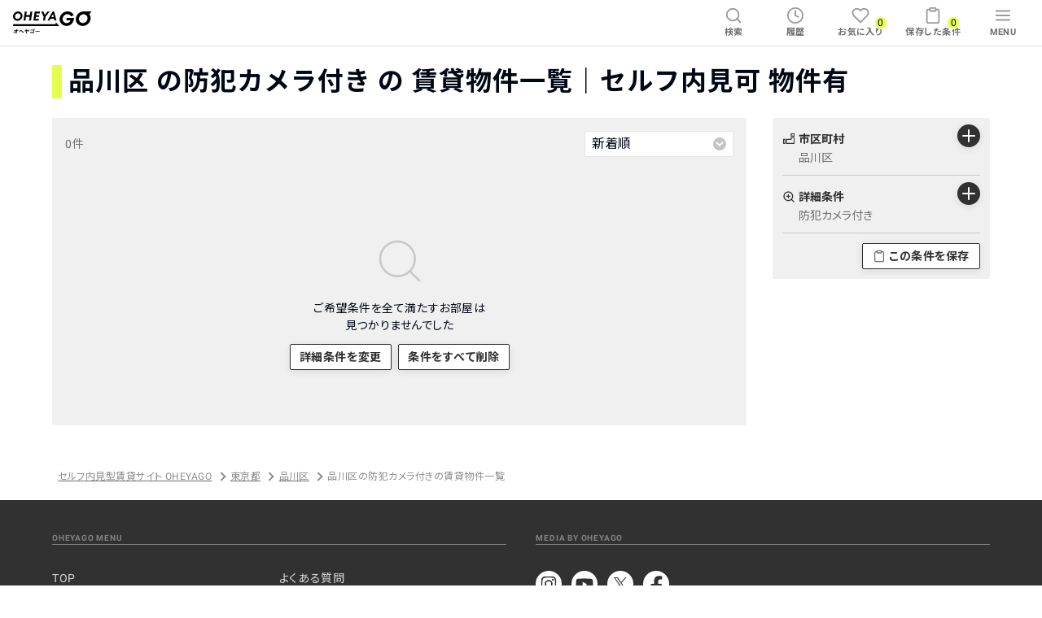

--- FILE ---
content_type: image/svg+xml
request_url: https://oheyago.jp/images/Icons/SNS/WhiteInstagram.svg
body_size: 776
content:
<svg xmlns="http://www.w3.org/2000/svg" width="32" height="32" fill="none"><rect width="32" height="32" fill="#fff" rx="16"/><g clip-path="url(#a)"><path fill="#313131" d="M12.135 6.732c-.993.047-1.671.206-2.264.439-.614.239-1.134.56-1.651 1.079a4.572 4.572 0 0 0-1.074 1.654c-.23.594-.385 1.273-.43 2.267-.043.993-.053 1.313-.048 3.847.005 2.535.016 2.852.064 3.848.048.993.206 1.671.439 2.264.24.614.56 1.134 1.08 1.651.519.518 1.039.836 1.655 1.073.593.23 1.272.386 2.266.43.993.043 1.313.053 3.847.049 2.533-.005 2.853-.017 3.848-.064.995-.047 1.67-.206 2.263-.438a4.575 4.575 0 0 0 1.651-1.08c.517-.52.836-1.04 1.073-1.655.23-.593.386-1.272.43-2.265.043-.996.053-1.314.048-3.849-.005-2.534-.016-2.851-.063-3.847-.047-.995-.205-1.671-.438-2.264a4.583 4.583 0 0 0-1.08-1.652 4.555 4.555 0 0 0-1.655-1.073c-.594-.23-1.272-.386-2.266-.429-.993-.043-1.313-.054-3.848-.049-2.534.005-2.852.016-3.847.064Zm.109 16.873c-.91-.04-1.404-.191-1.733-.318a2.906 2.906 0 0 1-1.075-.696 2.874 2.874 0 0 1-.7-1.072c-.128-.329-.282-.822-.325-1.732-.046-.984-.056-1.28-.061-3.771-.006-2.492.004-2.787.047-3.77.039-.91.191-1.405.317-1.734a2.89 2.89 0 0 1 .696-1.074c.326-.328.637-.53 1.072-.7.33-.129.823-.282 1.733-.325.984-.047 1.279-.056 3.77-.061 2.492-.006 2.787.004 3.772.047.91.04 1.404.19 1.733.317.436.168.747.37 1.075.696.327.327.53.636.7 1.073.128.328.281.821.324 1.731.047.985.058 1.28.062 3.77.005 2.492-.004 2.788-.047 3.771-.04.91-.19 1.405-.318 1.734-.168.436-.37.747-.696 1.075-.326.328-.637.53-1.072.7-.329.128-.823.281-1.732.325-.984.046-1.279.055-3.771.06-2.493.006-2.787-.004-3.771-.046m7.609-12.593a1.12 1.12 0 1 0 2.24-.004 1.12 1.12 0 0 0-2.24.004Zm-8.645 4.998a4.792 4.792 0 1 0 9.584-.02 4.792 4.792 0 0 0-9.584.02Zm1.681-.004a3.11 3.11 0 1 1 6.222-.012 3.11 3.11 0 0 1-6.222.012Z"/></g><defs><clipPath id="a"><path fill="#fff" d="M6.667 6.667h18.667v18.667H6.667z"/></clipPath></defs></svg>